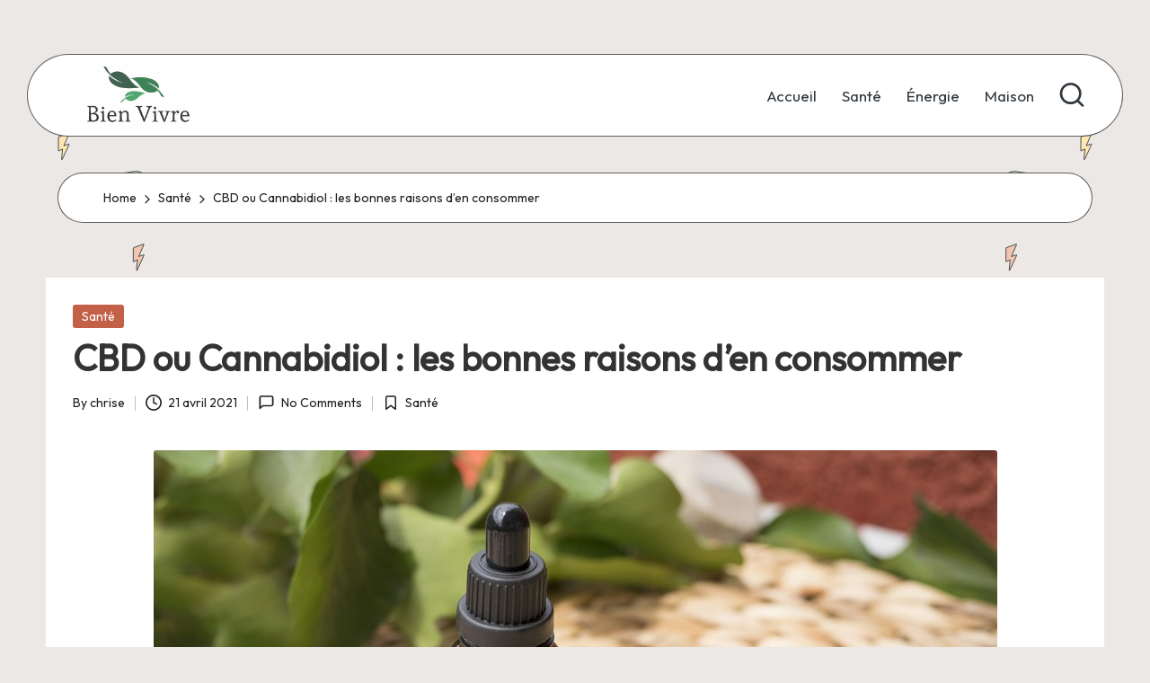

--- FILE ---
content_type: text/html; charset=UTF-8
request_url: https://bien-vivre.net/cbd-ou-cannabidiol-les-bonnes-raisons-den-consommer/
body_size: 13686
content:

<!DOCTYPE html>
<html lang="fr-FR" itemscope itemtype="http://schema.org/WebPage" >
<head>
	<meta charset="UTF-8">
	<link rel="profile" href="http://gmpg.org/xfn/11">
	<meta name='robots' content='index, follow, max-image-preview:large, max-snippet:-1, max-video-preview:-1' />
	<style>img:is([sizes="auto" i], [sizes^="auto," i]) { contain-intrinsic-size: 3000px 1500px }</style>
	<meta name="viewport" content="width=device-width, initial-scale=1">
	<!-- This site is optimized with the Yoast SEO plugin v26.7 - https://yoast.com/wordpress/plugins/seo/ -->
	<title>Les raisons de consommer le Cannabidiol</title>
	<meta name="description" content="Le cannabidiol n’est cependant pas une drogue. Malgré les clichés, le CBD est d’ailleurs tout à fait autorisé et sa consommation est légale partout en France." />
	<link rel="canonical" href="https://bien-vivre.net/cbd-ou-cannabidiol-les-bonnes-raisons-den-consommer/" />
	<meta property="og:locale" content="fr_FR" />
	<meta property="og:type" content="article" />
	<meta property="og:title" content="Les raisons de consommer le Cannabidiol" />
	<meta property="og:description" content="Le cannabidiol n’est cependant pas une drogue. Malgré les clichés, le CBD est d’ailleurs tout à fait autorisé et sa consommation est légale partout en France." />
	<meta property="og:url" content="https://bien-vivre.net/cbd-ou-cannabidiol-les-bonnes-raisons-den-consommer/" />
	<meta property="og:site_name" content="Bien-Vivre.net" />
	<meta property="article:published_time" content="2021-04-21T12:55:13+00:00" />
	<meta property="og:image" content="https://bien-vivre.net/wp-content/uploads/2021/04/182681f88316c1a38754323affb7c479_html_6fc58539.jpg" />
	<meta property="og:image:width" content="939" />
	<meta property="og:image:height" content="626" />
	<meta property="og:image:type" content="image/jpeg" />
	<meta name="author" content="chrise" />
	<meta name="twitter:card" content="summary_large_image" />
	<meta name="twitter:label1" content="Écrit par" />
	<meta name="twitter:data1" content="chrise" />
	<meta name="twitter:label2" content="Durée de lecture estimée" />
	<meta name="twitter:data2" content="3 minutes" />
	<script type="application/ld+json" class="yoast-schema-graph">{"@context":"https://schema.org","@graph":[{"@type":"Article","@id":"https://bien-vivre.net/cbd-ou-cannabidiol-les-bonnes-raisons-den-consommer/#article","isPartOf":{"@id":"https://bien-vivre.net/cbd-ou-cannabidiol-les-bonnes-raisons-den-consommer/"},"author":{"name":"chrise","@id":"https://bien-vivre.net/#/schema/person/c05687753d764022c0a8efc502a2d245"},"headline":"CBD ou Cannabidiol : les bonnes raisons d’en consommer","datePublished":"2021-04-21T12:55:13+00:00","mainEntityOfPage":{"@id":"https://bien-vivre.net/cbd-ou-cannabidiol-les-bonnes-raisons-den-consommer/"},"wordCount":588,"commentCount":0,"publisher":{"@id":"https://bien-vivre.net/#organization"},"image":{"@id":"https://bien-vivre.net/cbd-ou-cannabidiol-les-bonnes-raisons-den-consommer/#primaryimage"},"thumbnailUrl":"https://bien-vivre.net/wp-content/uploads/2021/04/182681f88316c1a38754323affb7c479_html_6fc58539.jpg","articleSection":["Santé"],"inLanguage":"fr-FR","potentialAction":[{"@type":"CommentAction","name":"Comment","target":["https://bien-vivre.net/cbd-ou-cannabidiol-les-bonnes-raisons-den-consommer/#respond"]}]},{"@type":"WebPage","@id":"https://bien-vivre.net/cbd-ou-cannabidiol-les-bonnes-raisons-den-consommer/","url":"https://bien-vivre.net/cbd-ou-cannabidiol-les-bonnes-raisons-den-consommer/","name":"Les raisons de consommer le Cannabidiol","isPartOf":{"@id":"https://bien-vivre.net/#website"},"primaryImageOfPage":{"@id":"https://bien-vivre.net/cbd-ou-cannabidiol-les-bonnes-raisons-den-consommer/#primaryimage"},"image":{"@id":"https://bien-vivre.net/cbd-ou-cannabidiol-les-bonnes-raisons-den-consommer/#primaryimage"},"thumbnailUrl":"https://bien-vivre.net/wp-content/uploads/2021/04/182681f88316c1a38754323affb7c479_html_6fc58539.jpg","datePublished":"2021-04-21T12:55:13+00:00","description":"Le cannabidiol n’est cependant pas une drogue. Malgré les clichés, le CBD est d’ailleurs tout à fait autorisé et sa consommation est légale partout en France.","breadcrumb":{"@id":"https://bien-vivre.net/cbd-ou-cannabidiol-les-bonnes-raisons-den-consommer/#breadcrumb"},"inLanguage":"fr-FR","potentialAction":[{"@type":"ReadAction","target":["https://bien-vivre.net/cbd-ou-cannabidiol-les-bonnes-raisons-den-consommer/"]}]},{"@type":"ImageObject","inLanguage":"fr-FR","@id":"https://bien-vivre.net/cbd-ou-cannabidiol-les-bonnes-raisons-den-consommer/#primaryimage","url":"https://bien-vivre.net/wp-content/uploads/2021/04/182681f88316c1a38754323affb7c479_html_6fc58539.jpg","contentUrl":"https://bien-vivre.net/wp-content/uploads/2021/04/182681f88316c1a38754323affb7c479_html_6fc58539.jpg","width":939,"height":626},{"@type":"BreadcrumbList","@id":"https://bien-vivre.net/cbd-ou-cannabidiol-les-bonnes-raisons-den-consommer/#breadcrumb","itemListElement":[{"@type":"ListItem","position":1,"name":"Accueil","item":"https://bien-vivre.net/"},{"@type":"ListItem","position":2,"name":"Santé","item":"https://bien-vivre.net/categorie/sante/"},{"@type":"ListItem","position":3,"name":"CBD ou Cannabidiol : les bonnes raisons d’en consommer"}]},{"@type":"WebSite","@id":"https://bien-vivre.net/#website","url":"https://bien-vivre.net/","name":"Bien-Vivre.net","description":"Pour améliorer sa vie au quotidien","publisher":{"@id":"https://bien-vivre.net/#organization"},"potentialAction":[{"@type":"SearchAction","target":{"@type":"EntryPoint","urlTemplate":"https://bien-vivre.net/?s={search_term_string}"},"query-input":{"@type":"PropertyValueSpecification","valueRequired":true,"valueName":"search_term_string"}}],"inLanguage":"fr-FR"},{"@type":"Organization","@id":"https://bien-vivre.net/#organization","name":"Bien Vivre","url":"https://bien-vivre.net/","logo":{"@type":"ImageObject","inLanguage":"fr-FR","@id":"https://bien-vivre.net/#/schema/logo/image/","url":"https://bien-vivre.net/wp-content/uploads/2020/05/bien-vivre-1-e1590697370275.png","contentUrl":"https://bien-vivre.net/wp-content/uploads/2020/05/bien-vivre-1-e1590697370275.png","width":200,"height":121,"caption":"Bien Vivre"},"image":{"@id":"https://bien-vivre.net/#/schema/logo/image/"}},{"@type":"Person","@id":"https://bien-vivre.net/#/schema/person/c05687753d764022c0a8efc502a2d245","name":"chrise","sameAs":["http://bien-vivre.net"]}]}</script>
	<!-- / Yoast SEO plugin. -->


<link rel='dns-prefetch' href='//fonts.googleapis.com' />
<link rel="alternate" type="application/rss+xml" title="Bien-Vivre.net &raquo; Flux" href="https://bien-vivre.net/feed/" />
<link rel="alternate" type="application/rss+xml" title="Bien-Vivre.net &raquo; Flux des commentaires" href="https://bien-vivre.net/comments/feed/" />
<link rel="alternate" type="application/rss+xml" title="Bien-Vivre.net &raquo; CBD ou Cannabidiol : les bonnes raisons d’en consommer Flux des commentaires" href="https://bien-vivre.net/cbd-ou-cannabidiol-les-bonnes-raisons-den-consommer/feed/" />
<script>
window._wpemojiSettings = {"baseUrl":"https:\/\/s.w.org\/images\/core\/emoji\/16.0.1\/72x72\/","ext":".png","svgUrl":"https:\/\/s.w.org\/images\/core\/emoji\/16.0.1\/svg\/","svgExt":".svg","source":{"concatemoji":"https:\/\/bien-vivre.net\/wp-includes\/js\/wp-emoji-release.min.js?ver=6.8.3"}};
/*! This file is auto-generated */
!function(s,n){var o,i,e;function c(e){try{var t={supportTests:e,timestamp:(new Date).valueOf()};sessionStorage.setItem(o,JSON.stringify(t))}catch(e){}}function p(e,t,n){e.clearRect(0,0,e.canvas.width,e.canvas.height),e.fillText(t,0,0);var t=new Uint32Array(e.getImageData(0,0,e.canvas.width,e.canvas.height).data),a=(e.clearRect(0,0,e.canvas.width,e.canvas.height),e.fillText(n,0,0),new Uint32Array(e.getImageData(0,0,e.canvas.width,e.canvas.height).data));return t.every(function(e,t){return e===a[t]})}function u(e,t){e.clearRect(0,0,e.canvas.width,e.canvas.height),e.fillText(t,0,0);for(var n=e.getImageData(16,16,1,1),a=0;a<n.data.length;a++)if(0!==n.data[a])return!1;return!0}function f(e,t,n,a){switch(t){case"flag":return n(e,"\ud83c\udff3\ufe0f\u200d\u26a7\ufe0f","\ud83c\udff3\ufe0f\u200b\u26a7\ufe0f")?!1:!n(e,"\ud83c\udde8\ud83c\uddf6","\ud83c\udde8\u200b\ud83c\uddf6")&&!n(e,"\ud83c\udff4\udb40\udc67\udb40\udc62\udb40\udc65\udb40\udc6e\udb40\udc67\udb40\udc7f","\ud83c\udff4\u200b\udb40\udc67\u200b\udb40\udc62\u200b\udb40\udc65\u200b\udb40\udc6e\u200b\udb40\udc67\u200b\udb40\udc7f");case"emoji":return!a(e,"\ud83e\udedf")}return!1}function g(e,t,n,a){var r="undefined"!=typeof WorkerGlobalScope&&self instanceof WorkerGlobalScope?new OffscreenCanvas(300,150):s.createElement("canvas"),o=r.getContext("2d",{willReadFrequently:!0}),i=(o.textBaseline="top",o.font="600 32px Arial",{});return e.forEach(function(e){i[e]=t(o,e,n,a)}),i}function t(e){var t=s.createElement("script");t.src=e,t.defer=!0,s.head.appendChild(t)}"undefined"!=typeof Promise&&(o="wpEmojiSettingsSupports",i=["flag","emoji"],n.supports={everything:!0,everythingExceptFlag:!0},e=new Promise(function(e){s.addEventListener("DOMContentLoaded",e,{once:!0})}),new Promise(function(t){var n=function(){try{var e=JSON.parse(sessionStorage.getItem(o));if("object"==typeof e&&"number"==typeof e.timestamp&&(new Date).valueOf()<e.timestamp+604800&&"object"==typeof e.supportTests)return e.supportTests}catch(e){}return null}();if(!n){if("undefined"!=typeof Worker&&"undefined"!=typeof OffscreenCanvas&&"undefined"!=typeof URL&&URL.createObjectURL&&"undefined"!=typeof Blob)try{var e="postMessage("+g.toString()+"("+[JSON.stringify(i),f.toString(),p.toString(),u.toString()].join(",")+"));",a=new Blob([e],{type:"text/javascript"}),r=new Worker(URL.createObjectURL(a),{name:"wpTestEmojiSupports"});return void(r.onmessage=function(e){c(n=e.data),r.terminate(),t(n)})}catch(e){}c(n=g(i,f,p,u))}t(n)}).then(function(e){for(var t in e)n.supports[t]=e[t],n.supports.everything=n.supports.everything&&n.supports[t],"flag"!==t&&(n.supports.everythingExceptFlag=n.supports.everythingExceptFlag&&n.supports[t]);n.supports.everythingExceptFlag=n.supports.everythingExceptFlag&&!n.supports.flag,n.DOMReady=!1,n.readyCallback=function(){n.DOMReady=!0}}).then(function(){return e}).then(function(){var e;n.supports.everything||(n.readyCallback(),(e=n.source||{}).concatemoji?t(e.concatemoji):e.wpemoji&&e.twemoji&&(t(e.twemoji),t(e.wpemoji)))}))}((window,document),window._wpemojiSettings);
</script>
<style id='wp-emoji-styles-inline-css'>

	img.wp-smiley, img.emoji {
		display: inline !important;
		border: none !important;
		box-shadow: none !important;
		height: 1em !important;
		width: 1em !important;
		margin: 0 0.07em !important;
		vertical-align: -0.1em !important;
		background: none !important;
		padding: 0 !important;
	}
</style>
<link rel='stylesheet' id='wp-block-library-css' href='https://bien-vivre.net/wp-includes/css/dist/block-library/style.min.css?ver=6.8.3' media='all' />
<style id='wp-block-library-theme-inline-css'>
.wp-block-audio :where(figcaption){color:#555;font-size:13px;text-align:center}.is-dark-theme .wp-block-audio :where(figcaption){color:#ffffffa6}.wp-block-audio{margin:0 0 1em}.wp-block-code{border:1px solid #ccc;border-radius:4px;font-family:Menlo,Consolas,monaco,monospace;padding:.8em 1em}.wp-block-embed :where(figcaption){color:#555;font-size:13px;text-align:center}.is-dark-theme .wp-block-embed :where(figcaption){color:#ffffffa6}.wp-block-embed{margin:0 0 1em}.blocks-gallery-caption{color:#555;font-size:13px;text-align:center}.is-dark-theme .blocks-gallery-caption{color:#ffffffa6}:root :where(.wp-block-image figcaption){color:#555;font-size:13px;text-align:center}.is-dark-theme :root :where(.wp-block-image figcaption){color:#ffffffa6}.wp-block-image{margin:0 0 1em}.wp-block-pullquote{border-bottom:4px solid;border-top:4px solid;color:currentColor;margin-bottom:1.75em}.wp-block-pullquote cite,.wp-block-pullquote footer,.wp-block-pullquote__citation{color:currentColor;font-size:.8125em;font-style:normal;text-transform:uppercase}.wp-block-quote{border-left:.25em solid;margin:0 0 1.75em;padding-left:1em}.wp-block-quote cite,.wp-block-quote footer{color:currentColor;font-size:.8125em;font-style:normal;position:relative}.wp-block-quote:where(.has-text-align-right){border-left:none;border-right:.25em solid;padding-left:0;padding-right:1em}.wp-block-quote:where(.has-text-align-center){border:none;padding-left:0}.wp-block-quote.is-large,.wp-block-quote.is-style-large,.wp-block-quote:where(.is-style-plain){border:none}.wp-block-search .wp-block-search__label{font-weight:700}.wp-block-search__button{border:1px solid #ccc;padding:.375em .625em}:where(.wp-block-group.has-background){padding:1.25em 2.375em}.wp-block-separator.has-css-opacity{opacity:.4}.wp-block-separator{border:none;border-bottom:2px solid;margin-left:auto;margin-right:auto}.wp-block-separator.has-alpha-channel-opacity{opacity:1}.wp-block-separator:not(.is-style-wide):not(.is-style-dots){width:100px}.wp-block-separator.has-background:not(.is-style-dots){border-bottom:none;height:1px}.wp-block-separator.has-background:not(.is-style-wide):not(.is-style-dots){height:2px}.wp-block-table{margin:0 0 1em}.wp-block-table td,.wp-block-table th{word-break:normal}.wp-block-table :where(figcaption){color:#555;font-size:13px;text-align:center}.is-dark-theme .wp-block-table :where(figcaption){color:#ffffffa6}.wp-block-video :where(figcaption){color:#555;font-size:13px;text-align:center}.is-dark-theme .wp-block-video :where(figcaption){color:#ffffffa6}.wp-block-video{margin:0 0 1em}:root :where(.wp-block-template-part.has-background){margin-bottom:0;margin-top:0;padding:1.25em 2.375em}
</style>
<style id='classic-theme-styles-inline-css'>
/*! This file is auto-generated */
.wp-block-button__link{color:#fff;background-color:#32373c;border-radius:9999px;box-shadow:none;text-decoration:none;padding:calc(.667em + 2px) calc(1.333em + 2px);font-size:1.125em}.wp-block-file__button{background:#32373c;color:#fff;text-decoration:none}
</style>
<style id='global-styles-inline-css'>
:root{--wp--preset--aspect-ratio--square: 1;--wp--preset--aspect-ratio--4-3: 4/3;--wp--preset--aspect-ratio--3-4: 3/4;--wp--preset--aspect-ratio--3-2: 3/2;--wp--preset--aspect-ratio--2-3: 2/3;--wp--preset--aspect-ratio--16-9: 16/9;--wp--preset--aspect-ratio--9-16: 9/16;--wp--preset--color--black: #000000;--wp--preset--color--cyan-bluish-gray: #abb8c3;--wp--preset--color--white: #ffffff;--wp--preset--color--pale-pink: #f78da7;--wp--preset--color--vivid-red: #cf2e2e;--wp--preset--color--luminous-vivid-orange: #ff6900;--wp--preset--color--luminous-vivid-amber: #fcb900;--wp--preset--color--light-green-cyan: #7bdcb5;--wp--preset--color--vivid-green-cyan: #00d084;--wp--preset--color--pale-cyan-blue: #8ed1fc;--wp--preset--color--vivid-cyan-blue: #0693e3;--wp--preset--color--vivid-purple: #9b51e0;--wp--preset--gradient--vivid-cyan-blue-to-vivid-purple: linear-gradient(135deg,rgba(6,147,227,1) 0%,rgb(155,81,224) 100%);--wp--preset--gradient--light-green-cyan-to-vivid-green-cyan: linear-gradient(135deg,rgb(122,220,180) 0%,rgb(0,208,130) 100%);--wp--preset--gradient--luminous-vivid-amber-to-luminous-vivid-orange: linear-gradient(135deg,rgba(252,185,0,1) 0%,rgba(255,105,0,1) 100%);--wp--preset--gradient--luminous-vivid-orange-to-vivid-red: linear-gradient(135deg,rgba(255,105,0,1) 0%,rgb(207,46,46) 100%);--wp--preset--gradient--very-light-gray-to-cyan-bluish-gray: linear-gradient(135deg,rgb(238,238,238) 0%,rgb(169,184,195) 100%);--wp--preset--gradient--cool-to-warm-spectrum: linear-gradient(135deg,rgb(74,234,220) 0%,rgb(151,120,209) 20%,rgb(207,42,186) 40%,rgb(238,44,130) 60%,rgb(251,105,98) 80%,rgb(254,248,76) 100%);--wp--preset--gradient--blush-light-purple: linear-gradient(135deg,rgb(255,206,236) 0%,rgb(152,150,240) 100%);--wp--preset--gradient--blush-bordeaux: linear-gradient(135deg,rgb(254,205,165) 0%,rgb(254,45,45) 50%,rgb(107,0,62) 100%);--wp--preset--gradient--luminous-dusk: linear-gradient(135deg,rgb(255,203,112) 0%,rgb(199,81,192) 50%,rgb(65,88,208) 100%);--wp--preset--gradient--pale-ocean: linear-gradient(135deg,rgb(255,245,203) 0%,rgb(182,227,212) 50%,rgb(51,167,181) 100%);--wp--preset--gradient--electric-grass: linear-gradient(135deg,rgb(202,248,128) 0%,rgb(113,206,126) 100%);--wp--preset--gradient--midnight: linear-gradient(135deg,rgb(2,3,129) 0%,rgb(40,116,252) 100%);--wp--preset--font-size--small: 13px;--wp--preset--font-size--medium: 20px;--wp--preset--font-size--large: 36px;--wp--preset--font-size--x-large: 42px;--wp--preset--spacing--20: 0.44rem;--wp--preset--spacing--30: 0.67rem;--wp--preset--spacing--40: 1rem;--wp--preset--spacing--50: 1.5rem;--wp--preset--spacing--60: 2.25rem;--wp--preset--spacing--70: 3.38rem;--wp--preset--spacing--80: 5.06rem;--wp--preset--shadow--natural: 6px 6px 9px rgba(0, 0, 0, 0.2);--wp--preset--shadow--deep: 12px 12px 50px rgba(0, 0, 0, 0.4);--wp--preset--shadow--sharp: 6px 6px 0px rgba(0, 0, 0, 0.2);--wp--preset--shadow--outlined: 6px 6px 0px -3px rgba(255, 255, 255, 1), 6px 6px rgba(0, 0, 0, 1);--wp--preset--shadow--crisp: 6px 6px 0px rgba(0, 0, 0, 1);}:where(.is-layout-flex){gap: 0.5em;}:where(.is-layout-grid){gap: 0.5em;}body .is-layout-flex{display: flex;}.is-layout-flex{flex-wrap: wrap;align-items: center;}.is-layout-flex > :is(*, div){margin: 0;}body .is-layout-grid{display: grid;}.is-layout-grid > :is(*, div){margin: 0;}:where(.wp-block-columns.is-layout-flex){gap: 2em;}:where(.wp-block-columns.is-layout-grid){gap: 2em;}:where(.wp-block-post-template.is-layout-flex){gap: 1.25em;}:where(.wp-block-post-template.is-layout-grid){gap: 1.25em;}.has-black-color{color: var(--wp--preset--color--black) !important;}.has-cyan-bluish-gray-color{color: var(--wp--preset--color--cyan-bluish-gray) !important;}.has-white-color{color: var(--wp--preset--color--white) !important;}.has-pale-pink-color{color: var(--wp--preset--color--pale-pink) !important;}.has-vivid-red-color{color: var(--wp--preset--color--vivid-red) !important;}.has-luminous-vivid-orange-color{color: var(--wp--preset--color--luminous-vivid-orange) !important;}.has-luminous-vivid-amber-color{color: var(--wp--preset--color--luminous-vivid-amber) !important;}.has-light-green-cyan-color{color: var(--wp--preset--color--light-green-cyan) !important;}.has-vivid-green-cyan-color{color: var(--wp--preset--color--vivid-green-cyan) !important;}.has-pale-cyan-blue-color{color: var(--wp--preset--color--pale-cyan-blue) !important;}.has-vivid-cyan-blue-color{color: var(--wp--preset--color--vivid-cyan-blue) !important;}.has-vivid-purple-color{color: var(--wp--preset--color--vivid-purple) !important;}.has-black-background-color{background-color: var(--wp--preset--color--black) !important;}.has-cyan-bluish-gray-background-color{background-color: var(--wp--preset--color--cyan-bluish-gray) !important;}.has-white-background-color{background-color: var(--wp--preset--color--white) !important;}.has-pale-pink-background-color{background-color: var(--wp--preset--color--pale-pink) !important;}.has-vivid-red-background-color{background-color: var(--wp--preset--color--vivid-red) !important;}.has-luminous-vivid-orange-background-color{background-color: var(--wp--preset--color--luminous-vivid-orange) !important;}.has-luminous-vivid-amber-background-color{background-color: var(--wp--preset--color--luminous-vivid-amber) !important;}.has-light-green-cyan-background-color{background-color: var(--wp--preset--color--light-green-cyan) !important;}.has-vivid-green-cyan-background-color{background-color: var(--wp--preset--color--vivid-green-cyan) !important;}.has-pale-cyan-blue-background-color{background-color: var(--wp--preset--color--pale-cyan-blue) !important;}.has-vivid-cyan-blue-background-color{background-color: var(--wp--preset--color--vivid-cyan-blue) !important;}.has-vivid-purple-background-color{background-color: var(--wp--preset--color--vivid-purple) !important;}.has-black-border-color{border-color: var(--wp--preset--color--black) !important;}.has-cyan-bluish-gray-border-color{border-color: var(--wp--preset--color--cyan-bluish-gray) !important;}.has-white-border-color{border-color: var(--wp--preset--color--white) !important;}.has-pale-pink-border-color{border-color: var(--wp--preset--color--pale-pink) !important;}.has-vivid-red-border-color{border-color: var(--wp--preset--color--vivid-red) !important;}.has-luminous-vivid-orange-border-color{border-color: var(--wp--preset--color--luminous-vivid-orange) !important;}.has-luminous-vivid-amber-border-color{border-color: var(--wp--preset--color--luminous-vivid-amber) !important;}.has-light-green-cyan-border-color{border-color: var(--wp--preset--color--light-green-cyan) !important;}.has-vivid-green-cyan-border-color{border-color: var(--wp--preset--color--vivid-green-cyan) !important;}.has-pale-cyan-blue-border-color{border-color: var(--wp--preset--color--pale-cyan-blue) !important;}.has-vivid-cyan-blue-border-color{border-color: var(--wp--preset--color--vivid-cyan-blue) !important;}.has-vivid-purple-border-color{border-color: var(--wp--preset--color--vivid-purple) !important;}.has-vivid-cyan-blue-to-vivid-purple-gradient-background{background: var(--wp--preset--gradient--vivid-cyan-blue-to-vivid-purple) !important;}.has-light-green-cyan-to-vivid-green-cyan-gradient-background{background: var(--wp--preset--gradient--light-green-cyan-to-vivid-green-cyan) !important;}.has-luminous-vivid-amber-to-luminous-vivid-orange-gradient-background{background: var(--wp--preset--gradient--luminous-vivid-amber-to-luminous-vivid-orange) !important;}.has-luminous-vivid-orange-to-vivid-red-gradient-background{background: var(--wp--preset--gradient--luminous-vivid-orange-to-vivid-red) !important;}.has-very-light-gray-to-cyan-bluish-gray-gradient-background{background: var(--wp--preset--gradient--very-light-gray-to-cyan-bluish-gray) !important;}.has-cool-to-warm-spectrum-gradient-background{background: var(--wp--preset--gradient--cool-to-warm-spectrum) !important;}.has-blush-light-purple-gradient-background{background: var(--wp--preset--gradient--blush-light-purple) !important;}.has-blush-bordeaux-gradient-background{background: var(--wp--preset--gradient--blush-bordeaux) !important;}.has-luminous-dusk-gradient-background{background: var(--wp--preset--gradient--luminous-dusk) !important;}.has-pale-ocean-gradient-background{background: var(--wp--preset--gradient--pale-ocean) !important;}.has-electric-grass-gradient-background{background: var(--wp--preset--gradient--electric-grass) !important;}.has-midnight-gradient-background{background: var(--wp--preset--gradient--midnight) !important;}.has-small-font-size{font-size: var(--wp--preset--font-size--small) !important;}.has-medium-font-size{font-size: var(--wp--preset--font-size--medium) !important;}.has-large-font-size{font-size: var(--wp--preset--font-size--large) !important;}.has-x-large-font-size{font-size: var(--wp--preset--font-size--x-large) !important;}
:where(.wp-block-post-template.is-layout-flex){gap: 1.25em;}:where(.wp-block-post-template.is-layout-grid){gap: 1.25em;}
:where(.wp-block-columns.is-layout-flex){gap: 2em;}:where(.wp-block-columns.is-layout-grid){gap: 2em;}
:root :where(.wp-block-pullquote){font-size: 1.5em;line-height: 1.6;}
</style>
<link rel='stylesheet' id='parent-style-css' href='https://bien-vivre.net/wp-content/themes/bloglo/style.css?ver=6.8.3' media='all' />
<link rel='stylesheet' id='child-style-css' href='https://bien-vivre.net/wp-content/themes/blogvi/style.css?ver=6.8.3' media='all' />
<link rel='stylesheet' id='FontAwesome-css' href='https://bien-vivre.net/wp-content/themes/bloglo/assets/css/all.min.css?ver=5.15.4' media='all' />
<link rel='stylesheet' id='bloglo-styles-css' href='https://bien-vivre.net/wp-content/themes/bloglo/assets/css/style.min.css?ver=1.1.22' media='all' />
<link rel='stylesheet' id='bloglo-google-fonts-css' href='//fonts.googleapis.com/css?family=Outfit%3A400%7CPlayfair+Display%3A400%2C400i%7CPlus+Jakarta+Sans%3A500&#038;display=swap&#038;subsets=latin&#038;ver=1.1.22' media='' />
<link rel='stylesheet' id='bloglo-dynamic-styles-css' href='https://bien-vivre.net/wp-content/uploads/bloglo/dynamic-styles.css?ver=1768870585' media='all' />
<!--[if IE]>
<script src="https://bien-vivre.net/wp-content/themes/bloglo/assets/js/vendors/flexibility.min.js?ver=1.1.22" id="bloglo-flexibility-js"></script>
<script id="bloglo-flexibility-js-after">
flexibility(document.documentElement);
</script>
<![endif]-->
<script src="https://bien-vivre.net/wp-includes/js/jquery/jquery.min.js?ver=3.7.1" id="jquery-core-js"></script>
<script src="https://bien-vivre.net/wp-includes/js/jquery/jquery-migrate.min.js?ver=3.4.1" id="jquery-migrate-js"></script>
<link rel="https://api.w.org/" href="https://bien-vivre.net/wp-json/" /><link rel="alternate" title="JSON" type="application/json" href="https://bien-vivre.net/wp-json/wp/v2/posts/735" /><link rel="EditURI" type="application/rsd+xml" title="RSD" href="https://bien-vivre.net/xmlrpc.php?rsd" />
<meta name="generator" content="WordPress 6.8.3" />
<link rel='shortlink' href='https://bien-vivre.net/?p=735' />
<link rel="alternate" title="oEmbed (JSON)" type="application/json+oembed" href="https://bien-vivre.net/wp-json/oembed/1.0/embed?url=https%3A%2F%2Fbien-vivre.net%2Fcbd-ou-cannabidiol-les-bonnes-raisons-den-consommer%2F" />
<link rel="alternate" title="oEmbed (XML)" type="text/xml+oembed" href="https://bien-vivre.net/wp-json/oembed/1.0/embed?url=https%3A%2F%2Fbien-vivre.net%2Fcbd-ou-cannabidiol-les-bonnes-raisons-den-consommer%2F&#038;format=xml" />
<link rel="pingback" href="https://bien-vivre.net/xmlrpc.php">
<meta name="theme-color" content="#C26148"><style>.recentcomments a{display:inline !important;padding:0 !important;margin:0 !important;}</style><link rel="icon" href="https://bien-vivre.net/wp-content/uploads/2020/05/sun.png" sizes="32x32" />
<link rel="icon" href="https://bien-vivre.net/wp-content/uploads/2020/05/sun.png" sizes="192x192" />
<link rel="apple-touch-icon" href="https://bien-vivre.net/wp-content/uploads/2020/05/sun.png" />
<meta name="msapplication-TileImage" content="https://bien-vivre.net/wp-content/uploads/2020/05/sun.png" />
</head>

<body class="wp-singular post-template-default single single-post postid-735 single-format-standard wp-custom-logo wp-embed-responsive wp-theme-bloglo wp-child-theme-blogvi bloglo-layout__fw-contained bloglo-layout__boxed-separated bloglo-layout-shadow bloglo-header-layout-5 bloglo-menu-animation-underline bloglo-header__separators-none bloglo-single-title-in-content bloglo-page-title-align-left comments-open bloglo-no-sidebar entry-media-hover-style-1 bloglo-copyright-layout-1 is-section-heading-init-s1 is-footer-heading-init-s1 bloglo-input-supported validate-comment-form bloglo-menu-accessibility">


<div id="page" class="hfeed site">
	<a class="skip-link screen-reader-text" href="#main">Skip to content</a>

	
	
	<header id="masthead" class="site-header" role="banner" itemtype="https://schema.org/WPHeader" itemscope="itemscope">
		<div id="bloglo-header" >
		<div id="bloglo-header-inner">
		
<div class="bloglo-container bloglo-header-container">

	
<div class="bloglo-logo bloglo-header-element" itemtype="https://schema.org/Organization" itemscope="itemscope">
	<div class="logo-inner"><a href="https://bien-vivre.net/" rel="home" class="" itemprop="url">
					<img src="https://bien-vivre.net/wp-content/uploads/2020/05/cropped-cropped-bien-vivre-1-e1590697370275.png" alt="Bien-Vivre.net" width="200" height="121" class="" itemprop="logo"/>
				</a><span class="site-title screen-reader-text" itemprop="name">
					<a href="https://bien-vivre.net/" rel="home" itemprop="url">
						Bien-Vivre.net
					</a>
				</span><p class="site-description screen-reader-text" itemprop="description">
						Pour améliorer sa vie au quotidien
					</p></div></div><!-- END .bloglo-logo -->

	<span class="bloglo-header-element bloglo-mobile-nav">
				<button class="bloglo-hamburger hamburger--spin bloglo-hamburger-bloglo-primary-nav" aria-label="Menu" aria-controls="bloglo-primary-nav" type="button">

			
			<span class="hamburger-box">
				<span class="hamburger-inner"></span>
			</span>

		</button>
				
<nav class="site-navigation main-navigation bloglo-primary-nav bloglo-nav bloglo-header-element" role="navigation" itemtype="https://schema.org/SiteNavigationElement" itemscope="itemscope" aria-label="Site Navigation">

<ul id="bloglo-primary-nav" class="menu"><li id="menu-item-258" class="menu-item menu-item-type-custom menu-item-object-custom menu-item-home menu-item-258"><a href="https://bien-vivre.net"><span>Accueil</span></a></li>
<li id="menu-item-269" class="menu-item menu-item-type-taxonomy menu-item-object-category current-post-ancestor current-menu-parent current-post-parent menu-item-269"><a href="https://bien-vivre.net/categorie/sante/"><span>Santé</span></a></li>
<li id="menu-item-293" class="menu-item menu-item-type-taxonomy menu-item-object-category menu-item-293"><a href="https://bien-vivre.net/categorie/energie/"><span>Énergie</span></a></li>
<li id="menu-item-333" class="menu-item menu-item-type-taxonomy menu-item-object-category menu-item-333"><a href="https://bien-vivre.net/categorie/maison/"><span>Maison</span></a></li>
</ul></nav><!-- END .bloglo-nav -->
	</span>

	
<nav class="site-navigation main-navigation bloglo-primary-nav bloglo-nav bloglo-header-element" role="navigation" itemtype="https://schema.org/SiteNavigationElement" itemscope="itemscope" aria-label="Site Navigation">

<ul id="bloglo-primary-nav" class="menu"><li class="menu-item menu-item-type-custom menu-item-object-custom menu-item-home menu-item-258"><a href="https://bien-vivre.net"><span>Accueil</span></a></li>
<li class="menu-item menu-item-type-taxonomy menu-item-object-category current-post-ancestor current-menu-parent current-post-parent menu-item-269"><a href="https://bien-vivre.net/categorie/sante/"><span>Santé</span></a></li>
<li class="menu-item menu-item-type-taxonomy menu-item-object-category menu-item-293"><a href="https://bien-vivre.net/categorie/energie/"><span>Énergie</span></a></li>
<li class="menu-item menu-item-type-taxonomy menu-item-object-category menu-item-333"><a href="https://bien-vivre.net/categorie/maison/"><span>Maison</span></a></li>
</ul></nav><!-- END .bloglo-nav -->
<div class="bloglo-header-widgets bloglo-header-element bloglo-widget-location-right"><div class="bloglo-header-widget__search bloglo-header-widget bloglo-hide-mobile-tablet"><div class="bloglo-widget-wrapper">
<div aria-haspopup="true">
	<a href="#" class="bloglo-search">
		<svg class="bloglo-icon" aria-label="Search" xmlns="http://www.w3.org/2000/svg" width="32" height="32" viewBox="0 0 32 32"><path d="M28.962 26.499l-4.938-4.938c1.602-2.002 2.669-4.671 2.669-7.474 0-6.673-5.339-12.012-12.012-12.012S2.669 7.414 2.669 14.087a11.962 11.962 0 0012.012 12.012c2.803 0 5.472-.934 7.474-2.669l4.938 4.938c.267.267.667.4.934.4s.667-.133.934-.4a1.29 1.29 0 000-1.868zM5.339 14.087c0-5.205 4.137-9.342 9.342-9.342s9.342 4.137 9.342 9.342c0 2.536-1.068 4.938-2.669 6.54-1.735 1.735-4.004 2.669-6.54 2.669-5.339.133-9.476-4.004-9.476-9.209z" /></svg>	</a><!-- END .bloglo-search -->

	<div class="bloglo-search-simple bloglo-search-container dropdown-item">
		<form role="search" aria-label="Site Search" method="get" class="bloglo-search-form" action="https://bien-vivre.net/">

			<label class="bloglo-form-label">
				<span class="screen-reader-text">Search for:</span>
				<input type="search" class="bloglo-input-search" placeholder="Search" value="" name="s" autocomplete="off">
			</label><!-- END .bloglo-form-label -->

			
			<button type="submit" class="bloglo-animate-arrow right-arrow" aria-hidden="true" role="button" tabindex="0">
				<svg xmlns="http://www.w3.org/2000/svg" viewBox="0 0 25 18"><path class="arrow-handle" d="M2.511 9.007l7.185-7.221c.407-.409.407-1.071 0-1.48s-1.068-.409-1.476 0L.306 8.259a1.049 1.049 0 000 1.481l7.914 7.952c.407.408 1.068.408 1.476 0s.407-1.07 0-1.479L2.511 9.007z"></path><path class="arrow-bar" fill-rule="evenodd" clip-rule="evenodd" d="M1 8h28.001a1.001 1.001 0 010 2H1a1 1 0 110-2z"></path></svg>
			</button>			<button type="button" class="bloglo-search-close" aria-hidden="true" role="button">
				<svg aria-hidden="true" xmlns="http://www.w3.org/2000/svg" width="16" height="16" viewBox="0 0 16 16"><path d="M6.852 7.649L.399 1.195 1.445.149l6.454 6.453L14.352.149l1.047 1.046-6.454 6.454 6.454 6.453-1.047 1.047-6.453-6.454-6.454 6.454-1.046-1.047z" fill="currentColor" fill-rule="evenodd"></path></svg>
			</button>

		</form>
	</div><!-- END .bloglo-search-simple -->
</div>
</div></div><!-- END .bloglo-header-widget --></div><!-- END .bloglo-header-widgets -->
</div><!-- END .bloglo-container -->
	</div><!-- END #bloglo-header-inner -->
	</div><!-- END #bloglo-header -->
			</header><!-- #masthead .site-header -->

	
			<div id="main" class="site-main">

			<div class="bloglo-breadcrumbs"><div class="bloglo-container bloglo-text-align-left"><nav role="navigation" aria-label="Breadcrumbs" class="breadcrumb-trail breadcrumbs" itemprop="breadcrumb"><ul class="trail-items" itemscope itemtype="http://schema.org/BreadcrumbList"><meta name="numberOfItems" content="3" /><meta name="itemListOrder" content="Ascending" /><li itemprop="itemListElement" itemscope itemtype="http://schema.org/ListItem" class="trail-item trail-begin"><a href="https://bien-vivre.net/" rel="home" itemprop="item"><span itemprop="name">Home</span></a><meta itemprop="position" content="1" /></li><li itemprop="itemListElement" itemscope itemtype="http://schema.org/ListItem" class="trail-item"><a href="https://bien-vivre.net/categorie/sante/" itemprop="item"><span itemprop="name">Santé</span></a><meta itemprop="position" content="2" /></li><li itemprop="itemListElement" itemscope itemtype="http://schema.org/ListItem" class="trail-item trail-end"><span><span itemprop="name">CBD ou Cannabidiol : les bonnes raisons d’en consommer</span></span><meta itemprop="position" content="3" /></li></ul></nav></div></div>

<div class="bloglo-container">

	<div id="primary" class="content-area">

		
		<main id="content" class="site-content" role="main" itemscope itemtype="http://schema.org/Blog">

			

<article id="post-735" class="bloglo-article post-735 post type-post status-publish format-standard has-post-thumbnail hentry category-sante" itemscope="" itemtype="https://schema.org/CreativeWork">

	
<div class="post-category">

	<span class="cat-links"><span class="screen-reader-text">Posted in</span><span><a href="https://bien-vivre.net/categorie/sante/" rel="category">Santé</a></span></span>
</div>

<header class="entry-header">

	
	<h1 class="entry-title" itemprop="headline">
		CBD ou Cannabidiol : les bonnes raisons d’en consommer	</h1>

</header>
<div class="entry-meta"><div class="entry-meta-elements">		<span class="post-author">
			<span class="posted-by vcard author"  itemprop="author" itemscope="itemscope" itemtype="http://schema.org/Person">
				<span class="screen-reader-text">Posted by</span>

									<span class="author-avatar">
											</span>
				
				<span>
										By 					<a class="url fn n" title="View all posts by chrise" href="https://bien-vivre.net/author/chris010/" rel="author"  itemprop="url">
						<span class="author-name"  itemprop="name">
							chrise						</span>
					</a>

				</span>
			</span>
		</span>
		<span class="posted-on"><time class="entry-date published updated" datetime="2021-04-21T14:55:13+02:00"><svg class="bloglo-icon" aria-hidden="true" xmlns="http://www.w3.org/2000/svg" viewBox="0 0 29.36 29.36"><path d="M14.68 0a14.68 14.68 0 1014.68 14.68A14.64 14.64 0 0014.68 0zm0 26.69a12 12 0 1112-12 12 12 0 01-12 12zm5.87-10.54L16 13.88V6.67a1.25 1.25 0 00-1.33-1.33 1.26 1.26 0 00-1.34 1.33v8a1.28 1.28 0 00.81 1.2l5.33 2.67c.14.13.27.13.54.13a1.28 1.28 0 001.2-.8 1.41 1.41 0 00-.67-1.73z" /></svg>21 avril 2021</time></span><span class="comments-link"><a href="https://bien-vivre.net/cbd-ou-cannabidiol-les-bonnes-raisons-den-consommer/#respond" class="comments-link" ><svg class="bloglo-icon" aria-hidden="true" xmlns="http://www.w3.org/2000/svg" width="32" height="32" viewBox="0 0 32 32"><path d="M25.358 2.075H6.673c-2.269 0-4.004 1.735-4.004 4.004v21.354c0 .534.267 1.068.801 1.201.133.133.4.133.534.133.4 0 .667-.133.934-.4l4.938-4.938h15.482c2.269 0 4.004-1.735 4.004-4.004V6.079c0-2.269-1.735-4.004-4.004-4.004zm1.335 17.35c0 .801-.534 1.335-1.335 1.335H9.342c-.4 0-.667.133-.934.4l-3.07 3.07V6.079c0-.801.534-1.335 1.335-1.335h18.685c.801 0 1.335.534 1.335 1.335v13.346z" /></svg>No Comments</a></span><span class="cat-links"><span class="screen-reader-text">Posted in</span><svg class="bloglo-icon" aria-hidden="true" xmlns="http://www.w3.org/2000/svg" width="32" height="32" viewBox="0 0 32 32"><path d="M22.689 2.075H9.343c-2.269 0-4.004 1.735-4.004 4.004v21.354c0 .534.267.934.667 1.201s.934.133 1.335-.133l8.542-6.139 8.542 6.139c.267.133.534.267.801.267s.4 0 .667-.133c.4-.267.667-.667.667-1.201V6.08c.133-2.269-1.602-4.004-3.87-4.004zm1.334 22.822l-7.207-5.205c-.267-.133-.534-.267-.801-.267s-.534.133-.801.267l-7.207 5.205V6.079c0-.801.534-1.335 1.335-1.335h13.346c.801 0 1.335.534 1.335 1.335v18.818z" /></svg><span><a href="https://bien-vivre.net/categorie/sante/" rel="category">Santé</a></span></span></div></div><div class="post-thumb entry-media thumbnail"><img width="939" height="626" src="https://bien-vivre.net/wp-content/uploads/2021/04/182681f88316c1a38754323affb7c479_html_6fc58539.jpg" class="attachment-full size-full wp-post-image" alt="CBD ou Cannabidiol : les bonnes raisons d’en consommer" /></div>
<div class="entry-content bloglo-entry" itemprop="text">
	<p align="JUSTIFY"> Depuis quelque temps maintenant, de nombreuses polémiques et débats enflent autour du CBD ou Cannabidiol. C’est une substance controversée, mais belle et bien légale en France. De plus en plus de monde s’y intéresse et veut connaître ses véritables vertus. Même si plusieurs éléments restent encore assez flous, il est quand même nécessaire de faire une petite synthèse concernant les effets de ce principe actif extrait du cannabis. De nombreux adeptes le considèrent d’ailleurs comme un véritable remède à certains maux.</p>
<h2>CBD : qu’est-ce que c’est vraiment ?</h2>
<p align="JUSTIFY"> Le CBD a une mauvaise réputation à cause sans doute de nombreuses confusions quant à sa nomenclature et ses origines. En effet, on a tendance à directement le qualifier de drogue au même titre que le cannabis, plante dont il est issu. Par ailleurs, le CBD est aussi souvent associé à tort avec l’autre principe actif également controversé : le THC. Le cannabidiol n’est cependant pas une drogue. Malgré les clichés, le CBD est d’ailleurs tout à fait autorisé et sa consommation est légale partout en France. Ce n’est pas une substance à effet récréatif et n’entraîne ni addiction ni n’importe quelle forme de dépendance. On est censé s’en servir plutôt à but thérapeutique.</p>
<p align="JUSTIFY"> Le <a href="https://www.cbdfaktory.com/">cbd légal</a> est l’un des nombreux cannabinoïdes extraits du cannabis, comme le cas aussi du THC. Cependant, il est censé n’avoir aucun effet psychotique sur celui qui le consomme. D’ailleurs les variétés de chanvre utilisées pour obtenir le cannabidiol sont scrupuleusement sélectionnées pour ne contenir que de faibles teneurs de tétrahydrocannabinol (THC inférieur à 0,2%). Actuellement, la vente de CBD se fait sous plusieurs formats et le plus souvent en huile ou en compléments alimentaires. Il est très prisé pour ces <b>multiples vertus</b> sur la santé de ses consommateurs.</p>
<h2>Le point sur les bienfaits du CBD</h2>
<p align="JUSTIFY"> Comme précédemment mentionné alors, le CBD est surtout utilisé à usage médical ou thérapeutique. D’après les recherches des spécialistes, le corps humain est naturellement fait pour réagir aux stimulations du cannabidiol. Cela est dû à la présence d’un système endocannabinoïde. Ce dernier est composé de capteurs censés réguler la douleur, le sommeil, le stress ou encore la mémoire et tant d’autres éléments. La molécule de CBD agit alors directement sur ces récepteurs pour y apporter un rééquilibrage. Ces faits viennent alors conforter un peu plus les potentielles vertus des produits contenant du cannabidiol.</p>
<p align="JUSTIFY"> Le CBD est tout d’abord très connu pour son <b>effet anti-inflammatoire</b>. C’est d’ailleurs pour cela qu’il est recommandé pour prévenir et traiter les <b>douleurs musculaires</b>, articulaires et toute autre forme d’inflammation chronique. Il est aussi très efficace pour <b>soulager les courbatures</b>. Le CBD est donc, par conséquent, aussi un anti-douleur. Les personnes atteintes de problèmes rhumatiques s’en servent pour freiner l’évolution de leurs maladies. Par ailleurs, le CBD est une molécule permettant d’assurer un <b>traitement naturel </b>en substitution à certains médicaments de laboratoire. Pour s’en procurer, il suffit aujourd’hui de naviguer sur le web et de faire ses achats sur un site spécialisé. Par ailleurs, des boutiques physiques permettent également de s’en procurer.</p>
</div>



<section class="author-box" itemprop="author" itemscope="itemscope" itemtype="http://schema.org/Person">

	<div class="author-box-avatar">
			</div>

	<div class="author-box-meta">
		<div class="h4 author-box-title">
							<a href="https://bien-vivre.net/author/chris010/" class="url fn n" rel="author" itemprop="url">
				chrise	
				</a>
						</div>

		
		
		<div class="author-box-content" itemprop="description">
					</div>

		
<div class="more-posts-button">
	<a href="https://bien-vivre.net/author/chris010/" class="bloglo-btn btn-text-1" role="button"><span>View All Posts</span></i></a>
</div>
	</div><!-- END .author-box-meta -->

</section>

<section class="post-nav" role="navigation">
	<h2 class="screen-reader-text">Post navigation</h2>

	<div class="nav-previous"><h6 class="nav-title">Previous Post</h6><a href="https://bien-vivre.net/vos-habitudes-de-maquillage-nuisent-elles-a-votre-peau/" rel="prev"><div class="nav-content"><img width="75" height="75" src="https://bien-vivre.net/wp-content/uploads/2021/04/b2015a3cb5a141d66f210603bce0be94_html_d9f01b24-100x100.jpg" class="attachment-75x75 size-75x75 wp-post-image" alt="Vos habitudes de maquillage nuisent-elles à votre peau ?" itemprop="image" decoding="async" loading="lazy" srcset="https://bien-vivre.net/wp-content/uploads/2021/04/b2015a3cb5a141d66f210603bce0be94_html_d9f01b24-100x100.jpg 100w, https://bien-vivre.net/wp-content/uploads/2021/04/b2015a3cb5a141d66f210603bce0be94_html_d9f01b24-150x150.jpg 150w, https://bien-vivre.net/wp-content/uploads/2021/04/b2015a3cb5a141d66f210603bce0be94_html_d9f01b24-250x250.jpg 250w, https://bien-vivre.net/wp-content/uploads/2021/04/b2015a3cb5a141d66f210603bce0be94_html_d9f01b24-300x300.jpg 300w" sizes="auto, (max-width: 75px) 100vw, 75px" /> <span>Vos habitudes de maquillage nuisent-elles à votre peau ?</span></div></a></div><div class="nav-next"><h6 class="nav-title">Next Post</h6><a href="https://bien-vivre.net/apercu-des-nombreux-avantages-de-lescalier-quart-tournant/" rel="next"><div class="nav-content"><span>Aperçu des nombreux avantages de l’escalier quart tournant</span> <img width="75" height="75" src="https://bien-vivre.net/wp-content/uploads/2021/04/484817a58c4ae7c2dfb89ea8fc8673b6_html_59ef9143-100x100.jpg" class="attachment-75x75 size-75x75 wp-post-image" alt="Aperçu des nombreux avantages de l’escalier quart tournant" itemprop="image" decoding="async" loading="lazy" srcset="https://bien-vivre.net/wp-content/uploads/2021/04/484817a58c4ae7c2dfb89ea8fc8673b6_html_59ef9143-100x100.jpg 100w, https://bien-vivre.net/wp-content/uploads/2021/04/484817a58c4ae7c2dfb89ea8fc8673b6_html_59ef9143-150x150.jpg 150w, https://bien-vivre.net/wp-content/uploads/2021/04/484817a58c4ae7c2dfb89ea8fc8673b6_html_59ef9143-250x250.jpg 250w, https://bien-vivre.net/wp-content/uploads/2021/04/484817a58c4ae7c2dfb89ea8fc8673b6_html_59ef9143-300x300.jpg 300w" sizes="auto, (max-width: 75px) 100vw, 75px" /></div></a></div>
</section>

</article><!-- #post-735 -->

<section id="comments" class="comments-area">

	<div class="comments-title-wrapper center-text">
		<h3 class="comments-title">
			Comments		</h3><!-- END .comments-title -->

					<p class="no-comments">No comments yet. Why don&rsquo;t you start the discussion?</p>
			</div>

	<ol class="comment-list">
			</ol>

	
	
		<div id="respond" class="comment-respond">
		<h3 id="reply-title" class="comment-reply-title">Laisser un commentaire</h3><form action="https://bien-vivre.net/wp-comments-post.php" method="post" id="commentform" class="comment-form"><p class="comment-notes"><span id="email-notes">Votre adresse e-mail ne sera pas publiée.</span> <span class="required-field-message">Les champs obligatoires sont indiqués avec <span class="required">*</span></span></p><p class="comment-textarea"><textarea name="comment" id="comment" cols="44" rows="8" class="textarea-comment" placeholder="Write a comment&hellip;" required="required"></textarea></p><p class="comment-form-author"><label for="author">Nom <span class="required">*</span></label> <input id="author" name="author" type="text" value="" size="30" maxlength="245" autocomplete="name" required="required" /></p>
<p class="comment-form-email"><label for="email">E-mail <span class="required">*</span></label> <input id="email" name="email" type="text" value="" size="30" maxlength="100" aria-describedby="email-notes" autocomplete="email" required="required" /></p>
<p class="comment-form-url"><label for="url">Site web</label> <input id="url" name="url" type="text" value="" size="30" maxlength="200" autocomplete="url" /></p>
<p class="comment-form-cookies-consent"><input id="wp-comment-cookies-consent" name="wp-comment-cookies-consent" type="checkbox" value="yes" /> <label for="wp-comment-cookies-consent">Enregistrer mon nom, mon e-mail et mon site dans le navigateur pour mon prochain commentaire.</label></p>
<p class="form-submit"><span class="bloglo-submit-form-button"><input name="submit" type="submit" id="comment-submit" class="bloglo-btn primary-button" value="Laisser un commentaire" /></span> <input type='hidden' name='comment_post_ID' value='735' id='comment_post_ID' />
<input type='hidden' name='comment_parent' id='comment_parent' value='0' />
</p><p style="display: none;"><input type="hidden" id="akismet_comment_nonce" name="akismet_comment_nonce" value="f75d7ce1b2" /></p><p style="display: none !important;" class="akismet-fields-container" data-prefix="ak_"><label>&#916;<textarea name="ak_hp_textarea" cols="45" rows="8" maxlength="100"></textarea></label><input type="hidden" id="ak_js_1" name="ak_js" value="79"/><script>document.getElementById( "ak_js_1" ).setAttribute( "value", ( new Date() ).getTime() );</script></p></form>	</div><!-- #respond -->
	
</section><!-- #comments -->

		</main><!-- #content .site-content -->

		
	</div><!-- #primary .content-area -->

	
</div><!-- END .bloglo-container -->


		
	</div><!-- #main .site-main -->
	
	
			<footer id="colophon" class="site-footer" role="contentinfo" itemtype="http://schema.org/WPFooter" itemscope="itemscope">

			
<div id="bloglo-copyright" class="fw-separator">
	<div class="bloglo-container">
		<div class="bloglo-flex-row">

			<div class="col-xs-12 center-xs col-md flex-basis-auto start-md"><div class="bloglo-copyright-widget__text bloglo-copyright-widget bloglo-all"><span>Copyright 2026 — Bien-Vivre.net. Tous droits réservés.</span></div><!-- END .bloglo-copyright-widget --></div>
			<div class="col-xs-12 center-xs col-md flex-basis-auto end-md"></div>

		</div><!-- END .bloglo-flex-row -->
	</div>
</div><!-- END #bloglo-copyright -->

		</footer><!-- #colophon .site-footer -->
	
	
</div><!-- END #page -->

<a href="#" id="bloglo-scroll-top" class="bloglo-smooth-scroll" title="Scroll to Top" >
	<span class="bloglo-scroll-icon" aria-hidden="true">
		<svg class="bloglo-icon top-icon" xmlns="http://www.w3.org/2000/svg" width="32" height="32" viewBox="0 0 32 32"><path d="M24.958 18.491l-8.008-8.008a1.29 1.29 0 00-1.868 0l-8.008 8.008c-.534.534-.534 1.335 0 1.868s1.335.534 1.868 0l7.074-7.074 7.074 7.074c.267.267.667.4.934.4s.667-.133.934-.4a1.29 1.29 0 000-1.868z" /></svg>		<svg class="bloglo-icon" xmlns="http://www.w3.org/2000/svg" width="32" height="32" viewBox="0 0 32 32"><path d="M24.958 18.491l-8.008-8.008a1.29 1.29 0 00-1.868 0l-8.008 8.008c-.534.534-.534 1.335 0 1.868s1.335.534 1.868 0l7.074-7.074 7.074 7.074c.267.267.667.4.934.4s.667-.133.934-.4a1.29 1.29 0 000-1.868z" /></svg>	</span>
	<span class="screen-reader-text">Scroll to Top</span>
</a><!-- END #bloglo-scroll-to-top -->

<div id="bloglo-cursor-dot" class="bloglo-cursor bloglo-js-cursor">
	<div class="bloglo-cursor-wrapper">
		<div class="bloglo-cursor--follower bloglo-js-follower"></div>
		<div class="bloglo-cursor--label bloglo-js-label"></div>
		<div class="bloglo-cursor--icon bloglo-js-icon"></div>
	</div>
</div><!-- END #bloglo-cursor-dot -->
<script type="speculationrules">
{"prefetch":[{"source":"document","where":{"and":[{"href_matches":"\/*"},{"not":{"href_matches":["\/wp-*.php","\/wp-admin\/*","\/wp-content\/uploads\/*","\/wp-content\/*","\/wp-content\/plugins\/*","\/wp-content\/themes\/blogvi\/*","\/wp-content\/themes\/bloglo\/*","\/*\\?(.+)"]}},{"not":{"selector_matches":"a[rel~=\"nofollow\"]"}},{"not":{"selector_matches":".no-prefetch, .no-prefetch a"}}]},"eagerness":"conservative"}]}
</script>
<script src="https://bien-vivre.net/wp-includes/js/imagesloaded.min.js?ver=5.0.0" id="imagesloaded-js"></script>
<script id="bloglo-js-extra">
var bloglo_vars = {"ajaxurl":"https:\/\/bien-vivre.net\/wp-admin\/admin-ajax.php","nonce":"59a2775687","responsive-breakpoint":"1024","sticky-header":{"enabled":false,"hide_on":[""]},"dark_mode":"","strings":{"comments_toggle_show":"Leave a Comment","comments_toggle_hide":"Hide Comments"}};
</script>
<script src="https://bien-vivre.net/wp-content/themes/bloglo/assets/js/bloglo.min.js?ver=1.1.22" id="bloglo-js"></script>
<script defer src="https://bien-vivre.net/wp-content/plugins/akismet/_inc/akismet-frontend.js?ver=1762994903" id="akismet-frontend-js"></script>
		<script>
			! function() {
				var e = -1 < navigator.userAgent.toLowerCase().indexOf("webkit"),
					t = -1 < navigator.userAgent.toLowerCase().indexOf("opera"),
					n = -1 < navigator.userAgent.toLowerCase().indexOf("msie");
				(e || t || n) && document.getElementById && window.addEventListener && window.addEventListener("hashchange", function() {
					var e, t = location.hash.substring(1);
					/^[A-z0-9_-]+$/.test(t) && (e = document.getElementById(t)) && (/^(?:a|select|input|button|textarea)$/i.test(e.tagName) || (e.tabIndex = -1), e.focus())
				}, !1)
			}();
		</script>
		
</body>
</html>
